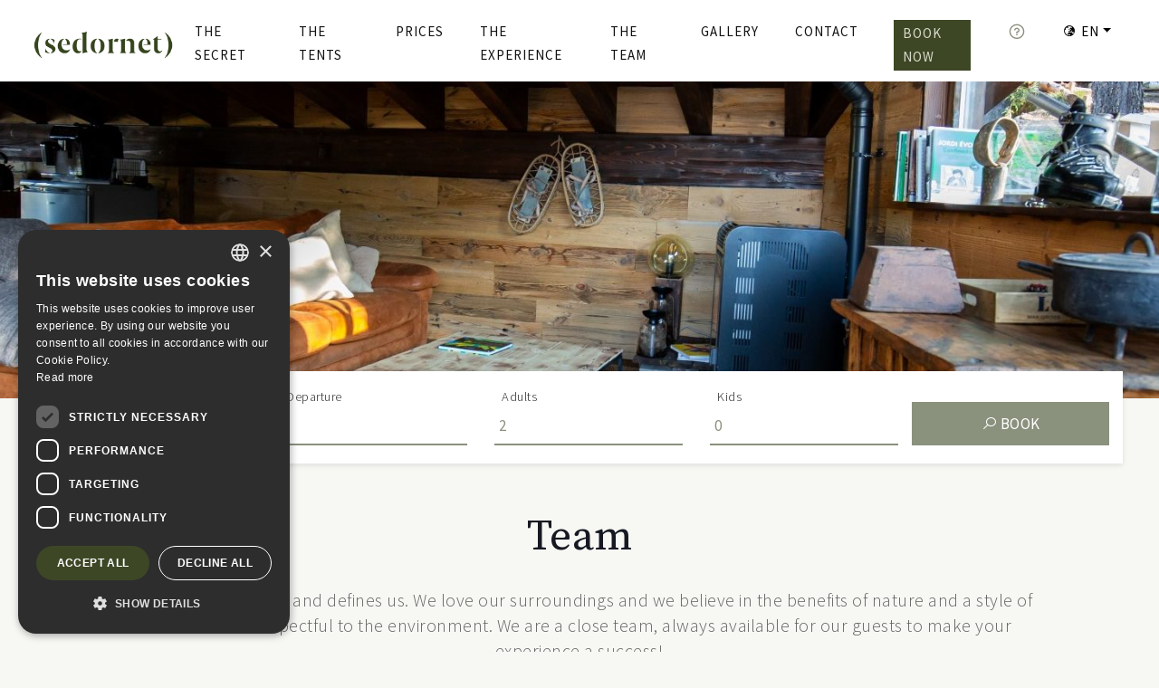

--- FILE ---
content_type: text/html; charset=utf-8
request_url: https://sedornet.com/en/team
body_size: 28412
content:
<!DOCTYPE html><html lang="en"><head><meta http-equiv="Content-Type" content="text/html; charset=UTF-8" /><meta name="viewport" content="width=device-width, initial-scale=1, shrink-to-fit=no"><script type="text/javascript" charset="UTF-8" src="//cdn.cookie-script.com/s/79b02a5425aa44b9bcd4b59c5e971403.js"></script><link rel='dns-prefetch' href='//www.google.com' /><link rel='dns-prefetch' href='//maps.googleapis.com' /><link rel='dns-prefetch' href='//fonts.googleapis.com' /><link rel='dns-prefetch' href='//s.w.org' /><link rel='dns-prefetch' href='//ajax.googleapis.com' /><link rel='dns-prefetch' href='//fonts.gstatic.com' /><link rel='dns-prefetch' href='//connect.facebook.net' /><link rel='dns-prefetch' href='//www.facebook.com' /><link rel='dns-prefetch' href='//staticxx.facebook.com' /><link rel='dns-prefetch' href='//static.xx.fbcdn.net' /><link rel='dns-prefetch' href='//ecx.images-amazon.com' /><link rel='dns-prefetch' href='//www.googletagmanager.com' /><title> | Sedornet</title><meta name="title" content="| Sedornet" /><meta name="keywords" content="sedornet, andorra,"><meta name="twitter:title" content="| Sedornet"><meta name="twitter:card" content="summary_large_image"><meta name="og:title" content="| Sedornet" /><meta name="og:type" content="website" /><meta name="og:url" content="https://sedornet.com/en/team" /><title>Team</title><meta name="title" content="Team" /><meta name="description" content="Team" /><meta name="keywords" content=""><meta name="twitter:card" content="summary_large_image"><meta name="twitter:title" content="Team"><meta name="twitter:description" content="Team" /><meta name="og:image" content="https://sedornet.com/Images/default.jpg" /><meta name="og:title" content="Team" /><meta name="og:description" content="Team" /><meta name="og:url" content="/en/team" /><meta name="og:image" content="https://sedornet.com/Images/default.jpg" /><meta name="og:type" content="website" /><link href="/en/team" rel="canonical"><link href="https://sedornet.com/equip" hreflang="x-default" rel="alternate"><link href="https://sedornet.com/ca/equip" hreflang="ca" rel="alternate"><link href="https://sedornet.com/fr/equipe" hreflang="fr" rel="alternate"><link href="https://sedornet.com/en/team" hreflang="en" rel="alternate"><meta name="revisit-after" content="15 days" /><meta name="distribution" content="global" /><meta name="resource-type" content="document" /><meta name="rating" content="General" /><meta name="author" content="Andornet" /><meta name="owner" content="Andornet" /><meta name="robot" content="all" /><meta content="noarchive" name="googlebot" /><!-- Favicons --><link rel="apple-touch-icon" sizes="57x57" href="/images/favicon/apple-icon-57x57.png"><link rel="apple-touch-icon" sizes="60x60" href="/images/favicon/apple-icon-60x60.png"><link rel="apple-touch-icon" sizes="72x72" href="/images/favicon/apple-icon-72x72.png"><link rel="apple-touch-icon" sizes="76x76" href="/images/favicon/apple-icon-76x76.png"><link rel="apple-touch-icon" sizes="114x114" href="/images/favicon/apple-icon-114x114.png"><link rel="apple-touch-icon" sizes="120x120" href="/images/favicon/apple-icon-120x120.png"><link rel="apple-touch-icon" sizes="144x144" href="/images/favicon/apple-icon-144x144.png"><link rel="apple-touch-icon" sizes="152x152" href="/images/favicon/apple-icon-152x152.png"><link rel="apple-touch-icon" sizes="180x180" href="/images/favicon/apple-icon-180x180.png"><link rel="icon" type="image/png" sizes="192x192" href="/images/favicon/android-icon-192x192.png"><link rel="icon" type="image/png" sizes="32x32" href="/images/favicon/favicon-32x32.png"><link rel="icon" type="image/png" sizes="96x96" href="/images/favicon/favicon-96x96.png"><link rel="icon" type="image/png" sizes="16x16" href="/images/favicon/favicon-16x16.png"><link rel="manifest" href="/images/favicon/manifest.json"><meta name="msapplication-TileColor" content="#ffffff"><meta name="msapplication-TileImage" content="/images/favicon/ms-icon-144x144.png"><meta name="theme-color" content="#ffffff"><link href="https://fonts.googleapis.com/css2?family=Source+Sans+Pro:wght@200;300;400;600&display=swap" rel="stylesheet"><link href="https://fonts.googleapis.com/css2?family=Source+Serif+Pro:wght@300;400;600;700&display=swap" rel="stylesheet"><link href="/css/styles?v=Ob8itgg5fwtfm8Vjj-MDUPmcVhwMiroDtgFlf5oTyTQ1" rel="stylesheet"/><script type='text/javascript'>var appInsights = window.appInsights || function (config) {function r(config) { t[config] = function () { var i = arguments; t.queue.push(function () { t[config].apply(t, i) }) } }var t = { config: config }, u = document, e = window, o = 'script', s = u.createElement(o), i, f; for (s.src = config.url || '//az416426.vo.msecnd.net/scripts/a/ai.0.js', u.getElementsByTagName(o)[0].parentNode.appendChild(s), t.cookie = u.cookie, t.queue = [], i = ['Event', 'Exception', 'Metric', 'PageView', 'Trace', 'Ajax']; i.length;)r('track' + i.pop()); return r('setAuthenticatedUserContext'), r('clearAuthenticatedUserContext'), config.disableExceptionTracking || (i = 'onerror', r('_' + i), f = e[i], e[i] = function (config, r, u, e, o) { var s = f && f(config, r, u, e, o); return s !== !0 && t['_' + i](config, r, u, e, o), s }), t}({instrumentationKey: 'bf53fde2-2f8a-4d2a-9593-b78d4694e46a'});window.appInsights = appInsights;appInsights.trackPageView();</script></head><body class="position-relative"><!-- div class="loader" id="loader-fade"><div class="position-relative"><div class="load"><span></span><span></span></div></div></div --><header class="cursor-light"><!--Navigation--><nav class="navbar navbar-top-default navbar-expand-lg pb-0"><div class="container-fluid maxwidthcontainer"><a href="/en" title="Sedornet" class="logo"><img src="/Images/Sedornet_Logo_Color.png" alt="Sedornet" class="logo-dark logo-default"><img src="/Images/Sedornet_Logo_Color.png" alt="Sedornet" class="logo-light logo-scrolled"></a><!--Nav Links--><div class="collapse navbar-collapse"><ul class="navbar-nav mx-auto"><li class="nav-item"><a class="nav-link" href="/en/the-secret" title="THE SECRET">THE SECRET</a></li><li class="nav-item"><a class="nav-link" href="/en/thetents" title="THE TENTS">THE TENTS</a></li><li class="nav-item"><a class="nav-link" href="/en/prices-tents-accessories" title="Prices">Prices</a></li><li class="nav-item"><a class="nav-link" href="/en/experience" title="THE EXPERIENCE ">THE EXPERIENCE </a></li><li class="nav-item"><a class="nav-link" href="/en/team" title="THE TEAM">THE TEAM</a></li><li class="nav-item"><a class="nav-link" href="/en/photo-gallery" title="Gallery">Gallery</a></li><li class="nav-item"><a class="nav-link" href="/en/contacte" title="Contact">Contact</a></li><li class="nav-item"><a class="nav-link nav-link-reserves" href="/en/booking/dates" title="Book now">Book now</a></li><li class="nav-item"><a class="nav-link nav-link-faqs" href="/en/faqs" title="FAQS"><i class="las la-question-circle"></i></a></li><li class="nav-item dropdown position-relative"><a class="nav-link nav-link-idioma dropdown-toggle" href="javascript:void(0)" data-toggle="dropdown" aria-haspopup="true" aria-expanded="false"><i class="las la-globe-europe"></i> en</a><div class="dropdown-menu fs-14"><a class="dropdown-item py-0" href="/equip" title="Espa&#241;ol" hreflang="es">Espa&#241;ol</a><a class="dropdown-item py-0" href="/ca/equip" title="Catal&#224;" hreflang="ca">Catal&#224;</a><a class="dropdown-item py-0" href="/fr/equipe" title="Fran&#231;ais" hreflang="fr">Fran&#231;ais</a><a class="dropdown-item py-0" href="/en/team" title="English" hreflang="en">English</a></div></li></ul></div><!--Side Menu Button--><a href="javascript:void(0)" class="parallax-btn sidemenu_btn d-block d-lg-none" id="sidemenu_toggle"><div class="animated-wrap sidemenu_btn_inner"><div class="animated-element"><span></span><span></span><span></span></div></div></a></div></nav><!--Side Nav--><div class="side-menu hidden bg-dark"><div class="inner-wrapper"><span class="btn-close link" id="btn_sideNavClose"></span><nav class="side-nav w-100"><ul class="navbar-nav"><li class="nav-item"><a class="nav-link" href="/en/the-secret" title="THE SECRET">THE SECRET</a></li><li class="nav-item"><a class="nav-link" href="/en/thetents" title="THE TENTS">THE TENTS</a></li><li class="nav-item"><a class="nav-link" href="/en/prices-tents-accessories" title="Prices">Prices</a></li><li class="nav-item"><a class="nav-link" href="/en/experience" title="THE EXPERIENCE ">THE EXPERIENCE </a></li><li class="nav-item"><a class="nav-link" href="/en/team" title="THE TEAM">THE TEAM</a></li><li class="nav-item"><a class="nav-link" href="/en/photo-gallery" title="Gallery">Gallery</a></li><li class="nav-item"><a class="nav-link" href="/en/contacte" title="Contact">Contact</a></li><li class="nav-item"><a class="nav-link nav-link-reserves" href="/en/booking/dates" title="Book now">Book now</a></li><li class="nav-item"><a class="nav-link nav-link-faqs" href="/en/faqs" title="FAQS"><i class="las la-question-circle"></i></a></li><li class="nav-item mt-4"><a class="nav-link" href="/equip" title="Espa&#241;ol" hreflang="es">es</a><span>|</span> <a class="nav-link" href="/ca/equip" title="Catal&#224;" hreflang="ca">ca</a><span>|</span> <a class="nav-link" href="/fr/equipe" title="Fran&#231;ais" hreflang="fr">fr</a><span>|</span> <a class="nav-link" href="/en/team" title="English" hreflang="en">en</a></li></ul></nav><div class="side-footer text-white w-100"><ul class="social-icons-simple"><li><a class="wow fadeInUp instagram-bg-hvr" href="https://www.instagram.com/sedornet_/" title="Instagram Sedornet" target="_blank" rel="noopener nofollow"><i class="lab la-instagram" aria-hidden="true"></i></a></li></ul><ul class="text-white list-unstyled tel-contact"><li><a href="tel:00376328621" title="tel:00376328621" class="link-white"><i class="las la-phone"></i> Tel. + 376 328 621</a></li><li><a href="https://wa.me/376328621" title="tel:00376328621" class="link-white"><i class="lab la-whatsapp"></i> WhatsApp: + 376 328 621</a></li><li><a href="/en/contacte" title="Contact" class="link-white"><i class="las la-envelope"></i> Contact</a></li></ul></div></div></div><a id="close_side_menu" href="javascript:void(0);"></a><!-- End side menu --></header><div class="bg-top" style="background-image:url(/images/bg_equip.jpg);"></div><div class="home-cercador"><div class="container home-cercador__container maxwidthcontainer-2"><form action="/en/booking" method="get"><div class="row no-gutters"><div class="col-6 col-lg home-cercador__col"><div class="form-group"><label for="startDate" class="home-cercador__label">Arrival</label><input class="custom-select home-cercador__input" id="startDate" name="startDate" required></div></div><div class="col-6 col-lg home-cercador__col"><div class="form-group"><label for="endDate" class="home-cercador__label">Departure</label><input class="custom-select home-cercador__input" id="endDate" name="endDate" required></div></div><div class="col-6 col-lg home-cercador__col"><div class="form-group"><label for="adults" class="home-cercador__label">adults</label><select class="custom-select home-cercador__input" id="adults" name="adults"><option value="1">1</option><option value="2" selected>2</option><option value="3">3</option><option value="4">4</option><option value="5">5</option><option value="6">6</option><option value="7">7</option><option value="8">8</option><option value="9">9</option></select></div></div><div class="col-6 col-lg home-cercador__col"><div class="form-group"><label for="nens" class="home-cercador__label">kids</label><select class="custom-select home-cercador__input" id="nens" name="nens"><option value="0" selected>0</option><option value="1">1</option><option value="2">2</option><option value="3">3</option><option value="4">4</option><option value="5">5</option><option value="6">6</option><option value="7">7</option><option value="8">8</option></select></div></div><div class="col-12 col-lg home-cercador__col2"><button type="submit" class="btn btn-block home-cercador__btn mb-3"><i class="las la-search"></i> BOOK</button></div></div></form></div></div><div class="container my-5"><div class="row"><div class="col-lg-12 text-center mb-5"><h1>Team</h1><div class="pl-md-5 pr-md-5 pt-3 text-gran"><p>Nature surrounds us and defines us. We love our surroundings and we believe in the benefits of nature and a style of leisure that is respectful to the environment. We are a close team, always available for our guests to make your experience a success!</p></div></div></div><div class="row"><div class="col-lg-12 text-center mt-5 mb-4"><h2 class="subtitol">The guardians of the secret</h2></div><div class="col-sm-6 col-md-3 mx-auto equip-item text-center mb-4"><div class="foto"><img src="https://sedornet.com/Images/david.jpeg" title="David" alt="David" /><div class="overlay"><div class="text"><ul class="list-unstyled"><li class="mb-5"><button type="button" data-toggle="modal" data-target="#equip-188"><i class="fas fa-info"></i> </button></li></ul></div></div></div><h3>David</h3><p></p></div><div class="modal fade" id="equip-188" tabindex="-1" role="dialog" aria-labelledby="equip-188" aria-hidden="true"><div class="modal-dialog modal-dialog-centered" role="document"><div class="modal-content"><div class="modal-header pt-2 pb-0"><h3 class="modal-title c-verd" id="exampleModalLabel">David</h3><button type="button" class="close" data-dismiss="modal" aria-label="Close"><span aria-hidden="true">&times;</span></button></div><div class="modal-body"></div></div></div></div></div></div><div class="bg-white"><div class="container py-5"><div class="row pb-5"><div class="col-lg-12 text-center mt-5 mb-4"><h2 class="subtitol">Collaborators and accomplices</h2></div><div class="col-sm-6 col-md-3 mx-auto text-center mb-4"><p class="colaborador m-0"><i class="fas fa-asterisk"></i> Heliand <span> </span></p></div><div class="col-sm-6 col-md-3 mx-auto text-center mb-4"><p class="colaborador m-0"><i class="fas fa-asterisk"></i> M&#242;nica Vega <span>yoga </span></p></div><div class="col-sm-6 col-md-3 mx-auto text-center mb-4"><p class="colaborador m-0"><i class="fas fa-asterisk"></i> Oriol Sanchez <span>masseuse </span></p></div><div class="col-sm-6 col-md-3 mx-auto text-center mb-4"><p class="colaborador m-0"><i class="fas fa-asterisk"></i> Mountain Guide <span> </span></p></div></div></div></div><div class="container my-5"><div class="row"><div class="col-lg-12"><h2 class="subttiol c-verd w-100 text-center">FAQS</h2><div id="accordion"><div class="card"><div class="card-header" id="heading-180"><h5 class="mb-0"><button class="btn btn-link" data-toggle="collapse" data-target="#collapse-180" aria-expanded="true" aria-controls="collapse-180">Can we venture along the roads or need a guide?</button></h5></div><div id="collapse-180" class="collapse show" aria-labelledby="heading-180" data-parent="#accordion"><div class="card-body"><p>Yes, the paths around the campside are well signposted.</p></div></div></div><div class="card"><div class="card-header" id="heading-136"><h5 class="mb-0"><button class="btn btn-link collapsed" data-toggle="collapse" data-target="#collapse-136" aria-expanded="false" aria-controls="collapse-136">How do you get to Sedornet?</button></h5></div><div id="collapse-136" class="collapse" aria-labelledby="heading-136" data-parent="#accordion"><div class="card-body"><p>Once the reservation is made, we will send you a map with the location of the tents. It is accessed by foot following an easy signposted mountain path. It is a 30/40 minute walk with a +240m slope.&nbsp;</p><p>The mountain path is not accessible by car.</p></div></div></div><div class="card"><div class="card-header" id="heading-140"><h5 class="mb-0"><button class="btn btn-link collapsed" data-toggle="collapse" data-target="#collapse-140" aria-expanded="false" aria-controls="collapse-140">Where can we park? </button></h5></div><div id="collapse-140" class="collapse" aria-labelledby="heading-140" data-parent="#accordion"><div class="card-body">In the village of Llorts you will find an outdoor free parking lot.</div></div></div><div class="card"><div class="card-header" id="heading-144"><h5 class="mb-0"><button class="btn btn-link collapsed" data-toggle="collapse" data-target="#collapse-144" aria-expanded="false" aria-controls="collapse-144">What distance is there from the car to the campsite?</button></h5></div><div id="collapse-144" class="collapse" aria-labelledby="heading-144" data-parent="#accordion"><div class="card-body">The campsite is approximately 30 minutes from the village of Llorts. The path is very accessible and its level is easy.</div></div></div><div class="card"><div class="card-header" id="heading-148"><h5 class="mb-0"><button class="btn btn-link collapsed" data-toggle="collapse" data-target="#collapse-148" aria-expanded="false" aria-controls="collapse-148">What if we get lost?</button></h5></div><div id="collapse-148" class="collapse" aria-labelledby="heading-148" data-parent="#accordion"><div class="card-body"><p>The distances are not far and you will always be able to contact our team. If you need us, we will come to get you!</p></div></div></div><div class="card"><div class="card-header" id="heading-152"><h5 class="mb-0"><button class="btn btn-link collapsed" data-toggle="collapse" data-target="#collapse-152" aria-expanded="false" aria-controls="collapse-152">What happens if it rains?</button></h5></div><div id="collapse-152" class="collapse" aria-labelledby="heading-152" data-parent="#accordion"><div class="card-body">The tents are waterproof, despite the rain you will spend a good night. During the day, the Borda Jaume lodge will be a shelter in the case of bad weather.</div></div></div><div class="card"><div class="card-header" id="heading-156"><h5 class="mb-0"><button class="btn btn-link collapsed" data-toggle="collapse" data-target="#collapse-156" aria-expanded="false" aria-controls="collapse-156">Is it suitable for children?</button></h5></div><div id="collapse-156" class="collapse" aria-labelledby="heading-156" data-parent="#accordion"><div class="card-body"><p>Yes! The Sedornet experience is suitable for all ages.</p></div></div></div><div class="card"><div class="card-header" id="heading-160"><h5 class="mb-0"><button class="btn btn-link collapsed" data-toggle="collapse" data-target="#collapse-160" aria-expanded="false" aria-controls="collapse-160">Are pets allowed?</button></h5></div><div id="collapse-160" class="collapse" aria-labelledby="heading-160" data-parent="#accordion"><div class="card-body">Yes! They are welcome!</div></div></div><div class="card"><div class="card-header" id="heading-164"><h5 class="mb-0"><button class="btn btn-link collapsed" data-toggle="collapse" data-target="#collapse-164" aria-expanded="false" aria-controls="collapse-164">Can I invite friends to spend the day?</button></h5></div><div id="collapse-164" class="collapse" aria-labelledby="heading-164" data-parent="#accordion"><div class="card-body"><p>Yes! You can even reserve extra meals for lunch or dinner to eat together.</p></div></div></div><div class="card"><div class="card-header" id="heading-168"><h5 class="mb-0"><button class="btn btn-link collapsed" data-toggle="collapse" data-target="#collapse-168" aria-expanded="false" aria-controls="collapse-168">Are our belongings safe in a tent?</button></h5></div><div id="collapse-168" class="collapse" aria-labelledby="heading-168" data-parent="#accordion"><div class="card-body"><p>Of course. There is always someone from the team on the campsite.</p></div></div></div><div class="card"><div class="card-header" id="heading-172"><h5 class="mb-0"><button class="btn btn-link collapsed" data-toggle="collapse" data-target="#collapse-172" aria-expanded="false" aria-controls="collapse-172">What if we are hungry in the afternoon?</button></h5></div><div id="collapse-172" class="collapse" aria-labelledby="heading-172" data-parent="#accordion"><div class="card-body">In the Borda there is a menu with suggestions to have a snack between meals</div></div></div><div class="card"><div class="card-header" id="heading-196"><h5 class="mb-0"><button class="btn btn-link collapsed" data-toggle="collapse" data-target="#collapse-196" aria-expanded="false" aria-controls="collapse-196">Are breakfast and dinner included?</button></h5></div><div id="collapse-196" class="collapse" aria-labelledby="heading-196" data-parent="#accordion"><div class="card-body">Yes, Bboth are included in the experience.</div></div></div></div></div></div></div><section class="footer"><div class="container"><div class="row align-items-center footer__info"><div class="col-md-3 b-r-1 py-2"><img class="img-fluid logo-footer" src="/Images/Sedornet_Logo_Blanc.png" alt="Sedornet"></div><div class="col-md-3 b-r-1 py-2"><ul class="list-unstyled"><li><i class="las la-envelope"></i> E-mail</li><li class="pl-3">info@sedornet.com</li><!--li class="pl-3"><a href="#" title="Com arribar">Com arribar</a></li--></ul></div><div class="col-md-3 b-r-1 py-2"><ul class="list-unstyled"><li class="pb-2"><a href="tel:00376328621" title="tel:00376328621" class="px-2">Tel. + 376 328 621</a></li><li><a href="https://wa.me/376328621" title="https://wa.me/376328621" class="px-2"><i class="lab la-whatsapp"></i> WhatsApp: + 376 328 621</a></li></ul></div><div class="col-md-3 py-2"><ul class="list-unstyled"><li class="pb-2"><a href="/en/contacte" title="Contact" class="px-2"><i class="las la-envelope"></i> Contact</a></li><li class="pl-2"><a href="https://www.instagram.com/sedornet_/" title="Instagram Sedornet" target="_blank" rel="noopener"><i class="lab la-instagram" aria-hidden="true"></i> sedornet_</a><br /></li></ul></div></div></div><div class="footer__mapa"><a href="#" title="Mapa"><img src="/Images/mapa.jpg" alt="Mapa"></a></div><div class="footer-legal"><a href="" title="Legal warning" rel="noopener">Legal warning</a> ·<a href="/en/privacy-policy" title="Privacy Policy" rel="noopener">Privacy Policy</a> ·<a href="/en/cookies-policy" title="Cookies policy" rel="noopener">Cookies policy</a> ·<a href="/en/general-conditions" title="General conditions" rel="noopener">General conditions</a></div></section><div class="modal fade" id="modalCondicions" tabindex="-1" role="dialog" aria-labelledby="modalCondicionsLabel" aria-hidden="true"><div class="modal-dialog modal-lg" role="document"><div class="modal-content"><div class="modal-header"><h5 class="modal-title" id="modalCondicionsLabel"> General conditions</h5><button type="button" class="close" data-dismiss="modal" aria-label="Close"><span aria-hidden="true">&times;</span></button></div><div class="modal-body"><ul><li><i class="fas fa-caret-right c-verd">&nbsp;</i> You must submit an identity document upon arrival.</li><li><i class="fas fa-caret-right c-verd">&nbsp;</i> The check-in to the tents will take place after 4 p.m. and the exit before 12 noon. However, you may arrive and depart from Sedornet freely within those time frames.</li><li><i class="fas fa-caret-right c-verd">&nbsp;</i> The tents and common spaces such as bathrooms, showers and relaxation areas must be used correctly. Please follow the instructions for their correct use and respect the peace and privacy of others.</li><li><i class="fas fa-caret-right c-verd">&nbsp;</i> The tents do not have electricity, running water or telephones.</li><li><i class="fas fa-caret-right c-verd">&nbsp;</i> To use the dry toilets inside the tents, the instructions must be followed correctly.</li><li><i class="fas fa-caret-right c-verd">&nbsp;</i> It is strictly forbidden to smoke in the tents and surrounding area, as well as using candles, incense, or making a fire. There is a designated smoking area in front of the Borda.</li><li><i class="fas fa-caret-right c-verd">&nbsp;</i> It is also forbidden to cook or do barbecues.</li><li><i class="fas fa-caret-right c-verd">&nbsp;</i> Peace and quiet must be respected throughout the campsite: it is forbidden to make noise and play loud music.</li><li><i class="fas fa-caret-right c-verd">&nbsp;</i> Parents are responsible for their children and their safety.</li><li><i class="fas fa-caret-right c-verd">&nbsp;</i> Pets are allowed provided that the owners care for their hygiene and ensure a suitable behaviour in the campsite.</li><li><i class="fas fa-caret-right c-verd">&nbsp;</i> In the event of any contingency, guests will be transferred to the Borda Jaume and/or the annex.</li></ul><p>The management reserves the right to take the necessary and appropriate measures in the event of failure to comply with these provisions.</p><p>&nbsp;</p><h2>Cancellation policy</h2><ul><li><i class="fas fa-caret-right c-verd">&nbsp;</i> Up to 30 days before the date of the reservation, 75% refund.</li><li><i class="fas fa-caret-right c-verd">&nbsp;</i> Up to 15 days before the date of the reservation, 50% refund.</li><li><i class="fas fa-caret-right c-verd">&nbsp;</i> Under 15 days before the date of the reservation, there is no refund.</li><li><i class="fas fa-caret-right c-verd">&nbsp;</i> Gifts are not refundable.</li></ul><p>A single change of date can be made three weeks (21 days) before the reserved date.</p></div></div></div></div><div class="go-top"><i class="fas fa-chevron-up"></i><i class="fas fa-chevron-up"></i></div><script src="/scripts/bundle.min.js"></script><!-- Plugin Js --><script src="/scripts/jquery.fancybox.min.js"></script><script src="/scripts/owl.carousel.min.js"></script><script src="/scripts/jquery.cubeportfolio.min.js"></script><script src="/scripts/jquery.appear.js"></script><script src="/scripts/wow.min.js"></script><script src="/scripts/flip.js"></script><script src="/scripts/jquery-ui.bundle.js"></script><script src="/scripts/select2.min.js"></script><script src="/scripts/jquery.hoverdir.js"></script><script src="/scripts/hover-item.js"></script><script src="/scripts/slick.min.js"></script><script src="/scripts/parallaxie.min.js"></script><script src="/scripts/isotope.pkgd.min.js"></script><script src="/scripts/particles.min.js"></script><script src="/scripts/jquery.themepunch.tools.min.js"></script><script src="/scripts/jquery.themepunch.revolution.min.js"></script><script src="/scripts/extensions/revolution.extension.actions.min.js"></script><script src="/scripts/extensions/revolution.extension.carousel.min.js"></script><script src="/scripts/extensions/revolution.extension.kenburn.min.js"></script><script src="/scripts/extensions/revolution.extension.layeranimation.min.js"></script><script src="/scripts/extensions/revolution.extension.migration.min.js"></script><script src="/scripts/extensions/revolution.extension.navigation.min.js"></script><script src="/scripts/extensions/revolution.extension.parallax.min.js"></script><script src="/scripts/extensions/revolution.extension.slideanims.min.js"></script><script src="/scripts/extensions/revolution.extension.video.min.js"></script><script src="/scripts/owl.carousel.min.js"></script><script src="/scripts/contact_us.js"></script><script src="/scripts/script.js"></script><script src="/scripts/datepicker/js/bootstrap-datepicker.js"></script><script src="/scripts/datepicker/locales/bootstrap-datepicker.es.js"></script><link rel="stylesheet" href="/scripts/datepicker/css/bootstrap-datepicker.css" type="text/css" /><script>var today = new Date(new Date().getFullYear(), new Date().getMonth(), new Date().getDate());$('#startDate').datepicker({language: 'es',weekStart: 1,iconsLibrary: 'fontawesome',autoclose: true,minDate: today,maxDate: function () {return $('#endDate').val();}});$('#endDate').datepicker({language: 'es',uiLibrary: 'bootstrap4', weekStart: 1,iconsLibrary: 'fontawesome',autoclose: true,minDate: function () {return $('#startDate').val();}});</script><script src="/js/scripts?v=lWcBJE1EjC2gXJgtQT3YTgycZfL_Xaq66z3a9-DA4PU1"></script><script>$(function () {$(".pagination").pagination({items: "5",itemsOnPage: 10,currentPage: 1,cssStyle: 'light-theme',onPageClick: function (pageNumber) {window.location = "/en/team?page=" + pageNumber;}});});</script></body></html>

--- FILE ---
content_type: application/javascript
request_url: https://sedornet.com/scripts/contact_us.js
body_size: 7407
content:
//contact us form
$(".contact_btn").on('click', function () {
    //disable submit button on click
    // $(".contact_btn").attr("disabled", "disabled");
    // $(".contact_btn b").text('Sending');
    $(".contact_btn i").removeClass('d-none');

    //simple validation at client's end
    var post_data, output;
    var proceed = "true";
    // var allBlank;

    var str = $('#contact-form-data').serializeArray();

    $('#contact-form-data input').each(function() {
        if(!$(this).val()){
            // alert('Some fields are empty');
            proceed = "false";
        }
    });

    //everything looks good! proceed...
    if (proceed === "true") {

        var pathArray = window.location.pathname.split('/');
        var secondLevelLocation = pathArray[3];

        var accessURL;
        if(secondLevelLocation){
            accessURL="../vendor/contact-mailer.php";
        }else{
            accessURL="vendor/contact-mailer.php";
        }
        //data to be sent to server
        $.ajax({
            type: 'POST',
            // url: 'vendor/contact-mailer.php',
            url: accessURL,
            data: str,
            dataType: 'json',
            success: function (response) {
                if (response.type == 'error') {
                    output = '<div class="alert-danger" style="padding:10px 15px; margin-bottom:30px;">' + response.text + '</div>';
                } else {
                    output = '<div class="alert-success" style="padding:10px 15px; margin-bottom:30px;">' + response.text + '</div>';
                    //reset values in all input fields
                    $('.contact-form input').val('');
                    $('.contact-form textarea').val('');
                }

                if ($("#result").length) {
                    // alert("yes");
                    $("#result").hide().html(output).slideDown();
                    $(".contact_btn i").addClass('d-none');
                }else{
                    if (response.type == 'error') {
                        Swal.fire({
                            type: 'error',
                            icon: 'error',
                            title: 'Oops...',
                            html: '<div class="text-danger">'+ response.text +'</div>',
                        })
                        $(".contact_btn i").addClass('d-none');
                    }else{
                        Swal.fire({
                            type: 'success',
                            icon: 'success',
                            title: 'Success!',
                            html: '<div class="text-success">'+ response.text +'</div>',
                        })
                        $(".contact_btn i").addClass('d-none');
                    }
                }
            },
            error: function () {
                alert("Failer");
            }
        });

    }
    else
    {
        if ($("#result").length) {
            // alert("yes");
            output = '<div class="alert-danger" style="padding:10px 15px; margin-bottom:30px;">Please provide the missing fields.</div>';
            $("#result").hide().html(output).slideDown();
            $(".contact_btn i").addClass('d-none');
        }else{
            Swal.fire({
                icon: 'error',
                type: 'error',
                title: 'Oops...',
                html: '<div class="text-danger">Please provide the missing fields.</div>'
            })
            $(".contact_btn i").addClass('d-none');
        }

    }


});



//modal window form

$(".modal_contact_btn").on('click', function () {
    //disable submit button on click
    // $(".modal_contact_btn").attr("disabled", "disabled");
    // $(".modal_contact_btn b").text('Sending');
    $(".modal_contact_btn i").removeClass('d-none');

    //simple validation at client's end
    var post_data, output;
    var proceed = "true";

    var str=$('#modal-contact-form-data').serializeArray();

    $('#modal-contact-form-data input').each(function() {
        if(!$(this).val()){
            proceed = "false";
        }
    });

    //everything looks good! proceed...
    if (proceed === "true") {
        var pathArray = window.location.pathname.split('/');
        var secondLevelLocation = pathArray[3];

        var accessURL;
        if(secondLevelLocation){
            accessURL="../vendor/contact-mailer.php";
        }else{
            accessURL="vendor/contact-mailer.php";
        }
        //data to be sent to server
        $.ajax({
            type : 'POST',
            // url : 'vendor/contact-mailer.php',
            url : accessURL,
            data : str,
            dataType: 'json',
            success: function(response) {
                if (response.type == 'error') {
                    output = '<div class="alert-danger" style="padding:10px 15px; margin-bottom:30px;">' + response.text + '</div>';
                } else {
                    output = '<div class="alert-success" style="padding:10px 15px; margin-bottom:30px;">' + response.text + '</div>';
                    //reset values in all input fields
                    $('.contact-form input').val('');
                    $('.contact-form textarea').val('');
                }


                if ($("#quote_result").length) {
                    $("#quote_result").hide().html(output).slideDown();
                    $(".modal_contact_btn i").addClass('d-none');
                }else{
                    if (response.type == 'error') {
                        Swal.fire({
                            type: 'error',
                            icon: 'error',
                            title: 'Oops...',
                            html: '<div class="text-danger">'+ response.text +'</div>',
                        })
                        $(".modal_contact_btn i").addClass('d-none');
                    }else{
                        Swal.fire({
                            type: 'success',
                            icon: 'success',
                            title: 'Success!',
                            html: '<div class="text-success">'+ response.text +'</div>',
                        })
                        $(".modal_contact_btn i").addClass('d-none');
                    }
                }
                // $("#quote_result").hide().html(output).slideDown();
                // $(".modal_contact_btn i").addClass('d-none');
            },
            error: function () {
                alert("Failer");
            }
        });

    }
    else {
        // output = '<div class="alert-danger" style="padding:10px 15px; margin-bottom:30px;">Please provide the missing fields.</div>';
        // $("#quote_result").hide().html(output).slideDown();
        // $(".modal_contact_btn i").addClass('d-none');
        if ($("#quote_result").length) {
            // alert("yes");
            output = '<div class="alert-danger" style="padding:10px 15px; margin-bottom:30px;">Please provide the missing fields.</div>';
            $("#quote_result").hide().html(output).slideDown();
            $(".modal_contact_btn i").addClass('d-none');
        }else{
            Swal.fire({
                icon: 'error',
                type: 'error',
                title: 'Oops...',
                html: '<div class="text-danger">Please provide the missing fields.</div>'
            })
            $(".modal_contact_btn i").addClass('d-none');
        }
    }

});

--- FILE ---
content_type: application/javascript
request_url: https://sedornet.com/scripts/script.js
body_size: 27794
content:


jQuery(function ($) {


    "use strict";

    var $window = $(window);
    var windowsize = $(window).width();

    $(function () {

        /*===================================
               Loading Timeout
             ====================================== */
        $('.side-menu.hidden').removeClass('hidden');


        setTimeout(function () {
            $("#loader-fade").fadeOut("slow");
            $('.side-menu').removeClass('dnone');
        }, 500);

    });


    /*=============================
         Header appear
     ==============================*/
    $(window).on('scroll', function () {
        if ($(this).scrollTop() >= 250) { // Set position from top to add class
            $('header').addClass('header-appear');
            $('body').addClass('bodyscrolled');
        }
        else {
            $('header').removeClass('header-appear');
            $('body').removeClass('bodyscrolled');
        }
    });

    /* ===================================
       Side Menu
    ====================================== */
    if ($("#sidemenu_toggle").length) {
        $("#sidemenu_toggle").on("click", function () {
            $(".pushwrap").toggleClass("active");
            $(".side-menu").addClass("side-menu-active"), $("#close_side_menu").fadeIn(700);
            $("body").addClass("pushmenu-push-toLeft");
        }), $("#close_side_menu , #btn_sideNavClose , .side-nav .navbar-nav .nav-link").on("click", function () {
            $(".side-menu").removeClass("side-menu-active"), $(".pushwrap").removeClass("active"),
                $("body").removeClass("pushmenu-push-toLeft"),
                $("#close_side_menu").fadeOut(200);
        });
    }

    if ($(".side-right-btn").length) {

        $(".side-right-btn").click(function () {
            $(".navbar.navbar-right").toggleClass('show');
        }),
            $(".navbar.navbar-right .navbar-nav .nav-link").click(function () {
                $(".navbar.navbar-right").toggleClass('show');
            });

    }


    /* =====================================
              Wow
         ======================================== */

    if ($(window).width() > 767) {
        var wow = new WOW({
            boxClass: 'wow',
            animateClass: 'animated',
            offset: 0,
            mobile: false,
            live: true
        });
        new WOW().init();
    }


    /* ===================================
                    Flip
      =================================== */

    $(function () {
        $(".flip").flip({
            trigger: 'hover',
            axis: 'y'
        });
    });


    /* ===================================
                 Parallax
              ====================================== */
    if (windowsize > 992) {
        $(".parallaxie").parallaxie({
            speed: 0.4,
            offset: 0,
        });
    }

    /* ===================================
           Nav Scroll
           ====================================== */

    $(".scroll").on("click", function (event) {
        event.preventDefault();
        $('html,body').animate({scrollTop: $(this.hash).offset().top - 55}, 700);
    });


    /* ===================================
         Accordion + Tabs
     ====================================== */
    $(".faq-items > li:first-child .sub-items").fadeIn();
    $(".faq-items > li:first-child >").addClass("expanded");
    $(".faq-items > li > a").on('click', function (e) {
        e.preventDefault();
        var $this = $(this);
        if ($this.hasClass("expanded")) {
            $this.removeClass("expanded");
        } else {
            $(".faq-items a.expanded").removeClass("expanded");
            $this.addClass("expanded");
            $(".sub-items").filter(":visible").slideUp("normal");
        }
        $this.parent().children("ul").stop(true, true).slideToggle("normal");
    });

    /*----- Tabs init -----*/
    if ($(".tab-to-accordion").length){
        initTabsToAccordion();
    }

    function initTabsToAccordion() {
        var animSpeed = 500;
        var win = $(window);
        var isAccordionMode = true;
        var tabWrap = $(".tab-to-accordion");
        var tabContainer = tabWrap.find(".tab-container");
        var tabItem = tabContainer.children("div[id]");
        var tabsetList = tabWrap.find(".tabset-list");
        var tabsetLi = tabsetList.find("li");
        var tabsetItem = tabsetList.find("a");
        var activeId = tabsetList
            .find(".active")
            .children()
            .attr("href");
        cloneTabsToAccordion();
        accordionMode();
        tabsToggle();
        hashToggle();
        win.on("resize orientationchange", accordionMode);

        function cloneTabsToAccordion() {
            $(tabsetItem).each(function () {
                var $this = $(this);
                var activeClass = $this.parent().hasClass("active");
                var listItem = $this.attr("href");
                var listTab = $(listItem);
                if (activeClass) {
                    var activeClassId = listItem;
                    listTab.show();
                }
                var itemContent = $this.clone();
                var itemTab = $this.attr("href");
                if (activeClassId) {
                    itemContent
                        .insertBefore(itemTab)
                        .wrap('<div class="accordion-item active"></div>');
                } else {
                    itemContent
                        .insertBefore(itemTab)
                        .wrap('<div class="accordion-item"></div>');
                }
            });
        }
        function accordionMode() {
            var liWidth = Math.round(tabsetLi.outerWidth());
            var liCount = tabsetLi.length;
            var allLiWidth = liWidth * liCount;
            var tabsetListWidth = tabsetList.outerWidth();
            if (tabsetListWidth <= allLiWidth) {
                isAccordionMode = true;
                tabWrap.addClass("accordion-mod");
            } else {
                isAccordionMode = false;
                tabWrap.removeClass("accordion-mod");
            }
        }
        function tabsToggle() {
            tabItem.hide();
            $(activeId).show();
            $(tabWrap).on("click", 'a[href^="#tab"]', function (e) {
                e.preventDefault();
                var $this = $(this);
                var activeId = $this.attr("href");
                var activeTabSlide = $(activeId);
                var activeOpener = tabWrap.find('a[href="' + activeId + '"]');
                $('a[href^="#tab"]')
                    .parent()
                    .removeClass("active");
                activeOpener.parent().addClass("active");
                if (isAccordionMode) {
                    tabItem.stop().slideUp(animSpeed);
                    activeTabSlide.stop().slideDown(animSpeed);
                } else {
                    tabItem.fadeOut(300);
                    activeTabSlide.fadeIn(800);
                }
            });
        }
        function hashToggle() {
            var hash = location.hash;
            var activeId = hash;
            var activeTabSlide = $(activeId);
            var activeOpener = tabWrap.find('a[href="' + activeId + '"]');
            if ($(hash).length > 0) {
                $('a[href^="#tab"]')
                    .parent()
                    .removeClass("active");
                activeOpener.parent().addClass("active");
                tabItem.hide();
                activeTabSlide.show();
                win
                    .scrollTop(activeTabSlide.offset().top)
                    .scrollLeft(activeTabSlide.offset().left);
            }
        }
    }


    /* ===================================
                blog slider
       =================================== */
    $("#blog-slider").owlCarousel({
        items: 1,
        dots: false,
        autoplay:true,
        autoplayTimeout:5000,
        smartSpeed:500,
        nav: false,
        loop: true,
    });
    $("#blog-slider-1").owlCarousel({
        items: 1,
        dots: false,
        autoplay:true,
        autoplayTimeout:6000,
        smartSpeed:600,
        nav: false,
        loop: true,
    });
    /* ===================================
             ends blog slider
       =================================== */




    /* ===================================
           About Box Hover Setting
           ====================================== */
    $(".blog-image").on("mouseenter", function () {
        $(".date").addClass("date-hvr");
    })

    $(".blog-image").on("mouseleave", function () {
        $(".date").removeClass("date-hvr");
    })

    /*======================
            date-2
     =====================*/
    $(".blog-image2").on("mouseenter", function () {
        $(".date-2").addClass("date-2-hvr");
    })

    $(".blog-image2").on("mouseleave", function () {
        $(".date-2").removeClass("date-2-hvr");
    })



    /*=========================
        price slider
    =========================*/

    $("#price-slider").owlCarousel({
        items: 3,
        dots: false,
        nav: false,
        responsive: {
            991: {
                items: 3,
            },
            767: {
                items: 1,
            },
            320: {
                items: 1,
            },
        }
    });




    // Feedback Carousel
    var $imagesSlider = $(".feedback-slides .client-feedback>div"),
        $thumbnailsSlider = $(".client-thumbnails>div");
    // Images Options
    $imagesSlider.slick({
        speed: 300,
        slidesToShow: 1,
        slidesToScroll: 1,
        cssEase: 'linear',
        fade: true,
        dots: true,
        arrows:false,
        autoplay: false,
        draggable: false,
        asNavFor: ".client-thumbnails>div",
    });
    // Thumbnails Options
    $thumbnailsSlider.slick({
        speed: 300,
        slidesToShow: 3,
        slidesToScroll: 1,
        cssEase: 'linear',
        autoplay: true,
        arrows:false,
        centerMode: true,
        draggable: false,
        focusOnSelect: true,
        asNavFor: ".feedback-slides .client-feedback>div",
    });
    // Feedback Item Slides
    $('.feedback-item-slides').owlCarousel({
        loop: true,
        nav: false,
        dots: true,
        autoplayHoverPause: true,
        autoplay: true,
        arrows:false,
        mouseDrag: true,
        margin: 30,
        navText: [
            "<i class='flaticon-left-chevron'></i>",
            "<i class='flaticon-right-chevron'></i>"
        ],
        responsive: {
            0: {
                items: 1,
            },
            576: {
                items: 2,
            },
            768: {
                items: 2,
            },
            1200: {
                items: 3,
            },
        }
    });


// Go to Top
    $(function(){
        // Scroll Event
        $(window).on('scroll', function(){
            var scrolled = $(window).scrollTop();
            if (scrolled > 600) $('.go-top').addClass('active');
            if (scrolled < 600) $('.go-top').removeClass('active');
        });
        // Click Event
        $('.go-top').on('click', function() {
            $("html, body").animate({ scrollTop: "0" },  500);
        });
    });



    /*====================================
                da-thumb
    *====================================*/
    $(function() {

        $('.da-thumbs > .menu-price ').each( function() { $(this).hoverdir(); } );

    });

        // Portfolio three column
        $('#js-grid-mosaic-flat').cubeportfolio({
            filters: '#js-filters-mosaic-flat',
            layoutMode: 'mosaic',
            defaultFilter: '*',
            animationType: "scaleSides",
            gapHorizontal: 0,
            gapVertical: 0,
            gridAdjustment: 'responsive',
            caption: 'zoom',
            displayType: 'fadeIn',
            displayTypeSpeed: 100,
            sortByDimension: true,
            mediaQueries: [{
                width: 1500,
                cols: 3
            }, {
                width: 1100,
                cols: 4
            }, {
                width: 768,
                cols: 2
            }, {
                width: 480,
                cols: 1
            }, {
                width: 320,
                cols: 1
            }],

            // lightbox
            lightboxDelegate: '.cbp-lightbox',
            lightboxGallery: true,
            lightboxTitleSrc: 'data-title',
            lightboxCounter: '<div class="cbp-popup-lightbox-counter">{{current}} of {{total}}</div>',

            plugins: {
                loadMore: {
                    element: '#js-loadMore-mosaic-flat',
                    action: 'click',
                    loadItems: 3
                }
            }
        })


    /* =====================================
          Portfolio Filter
      ====================================== */

    // isotope
    $('.gallery').isotope({
        // options
        itemSelector: '.items'
    });

    var $gallery = $('.gallery').isotope({
        // options
    });

    // filter items on button click
    $('.filtering').on('click', 'span', function () {

        var filterValue = $(this).attr('data-filter');

        $gallery.isotope({filter: filterValue});

    });

    $('.filtering').on('click', 'span', function () {

        $(this).addClass('active').siblings().removeClass('active');

    });

    setTimeout(function (){
        $('.filtering .active').click();
    }, 1500)




    /* ===================================
    Fancy Box
    ====================================== */
    $('[data-fancybox]').fancybox({
        protect: true,
        animationEffect: "fade",
        hash: null,
    });


    /*=======================================
            Number Scrolling
    * ======================================*/

    $(".counter").appear(function () {
        $('.num-scrolling').each(function () {
            $(this).prop('Counter', 0).animate({
                Counter: $(this).text()
            }, {
                duration: 5000,
                easing: 'swing',
                step: function (now) {
                    $(this).text(Math.ceil(now));
                }
            });
        });
    });






    /* ===================================
                Medical form
       =================================== */

//
    $(".datepicker").datepicker({
        dateFormat: 'yy-mm-dd',
        showAnim: 'slideDown'
    });
//Select-2
    $('.js-example-basic-single').select2();



    //blog heading
    $('.blog-para').on('mouseenter' , function () {
        $(this).parent().parent().find('.img-blog img').addClass('scale');
    }).on('mouseleave' , function () {
        $(this).parent().parent().find('.img-blog img').removeClass('scale');
    });


    /*Testimonial three img dots  */
    var testimonialSlider = $(".testimonial-text.owl-carousel").owlCarousel({
        items: 1,
        loop: true,
        autoplay: 2400,
        autoplayHoverPause: true,
        dots: true,
        nav: false,
        responsive: {
            767: {
                items: 1,
            },
            0: {
                items: 1,
            }
        }
    });
    //

    //
    // testimonialSlider.on('changed.owl.carousel' , function(e){
    //     var index= $('.testimonial-text.owl-item').attr('data-index');
    //     console.log(index);
    // });


// Team Slider

    $("#team-slider").owlCarousel({
        items: 3,
        dots: false,
        nav: false,
        responsive: {
            992: {
                items: 3,
            },
            991: {
                items: 2,
            },
            767: {
                items: 1,
            },
            320: {
                items: 1,
            },
        }
    });




// Team Slider

    $("#team-carousel").owlCarousel({
        items: 1,
        dots: true,
        nav: false,
        autoplay: true,
        smartSpeed:500,
        autoplayHoverPause:true,
        loop:true,

        responsive: {
            992: {
                items: 1,
            },
            991: {
                items: 1,
            },
            767: {
                items: 1,
            },
            320: {
                items: 1,
            },
        }
    });


    var owl5 = $('.partners-slider');
    owl5.owlCarousel({
        items: 5,
        autoplay: 1500,
        smartSpeed: 1500,
        autoplayHoverPause: true,
        slideBy: 1,
        loop: true,
        margin: 30,
        dots: false,
        nav: false,
        responsive: {
            1200: {
                items: 5,
            },
            900: {
                items: 4,
            },
            768: {
                items: 3,
            },
            480: {
                items: 2,
            },
            320: {
                items: 1,
            },
        }
    });






    // Feedback Item Slides
    $('.feedback-item-slides').owlCarousel({
        loop: true,
        nav: false,
        dots: true,
        autoplayHoverPause: true,
        autoplay: true,
        arrows:false,
        mouseDrag: true,
        margin: 30,
        navText: [
            "<i class='flaticon-left-chevron'></i>",
            "<i class='flaticon-right-chevron'></i>"
        ],
        responsive: {
            0: {
                items: 1,
            },
            576: {
                items: 2,
            },
            768: {
                items: 2,
            },
            1200: {
                items: 3,
            },
        }
    });




    /*----- counter js ----*/
    $(".demo-banner").appear(function () {
        $('.count').each(function () {
            $(this).prop('Counter', 0).animate({
                Counter: $(this).text()
            }, {
                duration: 5000,
                easing: 'swing',
                step: function (now) {
                    $(this).text(Math.ceil(now));
                }
            });
        });
    });

    /*  end of counter js * /







    $("#rev_slider_1_1").show().revolution({
                    sliderType:"standard",
                    jsFileLocation:"//localhost:82/revslider/revslider/public/assets/js/",
                    sliderLayout:"fullscreen",
                    dottedOverlay:"none",
                    delay:9000,
                    navigation: {
                        onHoverStop:"off",
                    },
                    responsiveLevels:[1240,1024,778,480],
                    visibilityLevels:[1240,1024,778,480],
                    gridwidth:[1240,1024,778,480],
                    gridheight:[868,768,960,720],
                    lazyType:"none",
                    parallax: {
                        type:"mouse",
                        origo:"enterpoint",
                        speed:400,
                        speedbg:0,
                        speedls:0,
                        levels:[1,2,3,4,5,6,7,8,9,10,0,0,0,0,0,55],
                        disable_onmobile:"on"
                    },
                    shadow:0,
                    spinner:"off",
                    stopLoop:"off",
                    stopAfterLoops:-1,
                    stopAtSlide:-1,
                    shuffle:"off",
                    autoHeight:"off",
                    fullScreenAutoWidth:"off",
                    fullScreenAlignForce:"off",
                    fullScreenOffsetContainer: "",
                    fullScreenOffset: "",
                    disableProgressBar:"on",
                    hideThumbsOnMobile:"off",
                    hideSliderAtLimit:0,
                    hideCaptionAtLimit:0,
                    hideAllCaptionAtLilmit:0,
                    debugMode:false,
                    fallbacks: {
                        simplifyAll:"off",
                        nextSlideOnWindowFocus:"off",
                        disableFocusListener:false,
                    }
                });



    /*=================
    Revolution slider
    ============*/

    $("#rev_slider_19_1").show().revolution({
        sliderType: "standard",
        jsFileLocation: "//localhost:82/revslider/revslider/public/assets/js/",
        sliderLayout: "fullscreen",
        dottedOverlay: "none",
        delay: 9000,
        navigation: {
            keyboardNavigation: "off",
            keyboard_direction: "horizontal",
            mouseScrollNavigation: "off",
            mouseScrollReverse: "default",
            onHoverStop: "on",
            bullets: {
                enable: false,
                hide_onmobile: true,
                hide_under: 767,
                style: "wexim",
                hide_onleave: false,
                direction: "vertical",
                h_align: "left",
                v_align: "center",
                h_offset: 30,
                v_offset: 0,
                space: 5,
                tmp: '<div class="tp-bullet-inner"></div><div class="tp-line"></div>'
            },
            touch: {
                touchenabled: "on",
                swipe_threshold: 75,
                swipe_min_touches: 1,
                swipe_direction: "horizontal",
                drag_block_vertical: false
            },
        },
        responsiveLevels: [1240, 1024, 778, 480],
        gridwidth: [1140, 1024, 750, 480],
        gridheight: [600, 500, 500, 350],
        lazyType: "none",
        scrolleffect: {
            on_slidebg: "on",
        },
        parallax: {
            type: "mouse",
            origo: "slidercenter",
            speed: 2000,
            speedbg: 0,
            speedls: 0,
            levels: [2, 3, 4, 5, 6, 7, 8, 9, 10, 11, 12, 13, 14, 15],
            disable_onmobile: "on"
        },
        shadow: 0,
        spinner: "off",
        stopLoop: "off",
        stopAfterLoops: -1,
        stopAtSlide: -1,
        onHoverStop: "on",
        shuffle: "off",
        autoHeight: "off",
        fullScreenAutoWidth: "off",
        fullScreenAlignForce: "off",
        fullScreenOffsetContainer: "",
        fullScreenOffset: "100px",
        disableProgressBar: "off",
        hideThumbsOnMobile: "on",
        hideSliderAtLimit: 0,
        hideCaptionAtLimit: 0,
        hideAllCaptionAtLilmit: 0,
        debugMode: false,
        fallbacks: {
            simplifyAll: "off",
            nextSlideOnWindowFocus: "off",
            disableFocusListener: false,
        }
    });


        /*==========================================
        rev slider
        ============================================*/

    $("#rev_slider_6_1").show().revolution({
        sliderType: "standard",
        jsFileLocation: "//localhost:82/revslider/revslider/public/assets/js/",
        sliderLayout: "fullwidth",
        dottedOverlay: "none",
        delay: 9000,
        navigation: {
            keyboardNavigation: "off",
            keyboard_direction: "horizontal",
            mouseScrollNavigation: "off",
            mouseScrollReverse: "default",
            arrows: {
                style: "zeus",
                enable: false,
                hide_onmobile: true,
                hide_under: 600,
                hide_onleave: true,
                hide_delay: 200,
                tmp: '<div class="tp-title-wrap">  	<div class="tp-arr-imgholder"></div> </div>',
                left: {
                    h_align: "left",
                    v_align: "center",
                    h_offset: 20,
                    v_offset: 0
                },
                right: {
                    h_align: "right",
                    v_align: "center",
                    h_offset: 20,
                    v_offset: 0
                }
            },

            touch: {
                touchenabled: "on",
                swipe_threshold: 75,
                swipe_min_touches: 1,
                swipe_direction: "horizontal",
                drag_block_vertical: false
            },
            bullets: {
                enable: true,
                hide_onmobile: false,
                style: "hermes",
                hide_onleave: false,
                direction: "horizontal",
                h_align: "center",
                v_align: "bottom",
                h_offset: 0,
                v_offset: 20,
                space: 5,
                tmp: ''
            }
        },
        responsiveLevels: [1240, 1024, 778, 480],
        visibilityLevels: [1240, 1024, 778, 480],
        gridwidth: [1250, 1024, 778, 480],
        gridheight: [600, 768, 960, 720],
        lazyType: "none",
        shadow: 0,
        spinner: "off",
        stopLoop: "off",
        stopAfterLoops: -1,
        stopAtSlide: -1,
        onHoverStop: "on",
        shuffle: "off",
        autoHeight: "off",
        fullScreenAutoWidth: "off",
        fullScreenAlignForce: "off",
        fullScreenOffsetContainer: "",
        fullScreenOffset: "90px",
        disableProgressBar: "off",
        hideThumbsOnMobile: "off",
        hideSliderAtLimit: 0,
        hideCaptionAtLimit: 0,
        hideAllCaptionAtLilmit: 0,
        debugMode: false,
        fallbacks: {
            simplifyAll: "off",
            nextSlideOnWindowFocus: "off",
            disableFocusListener: false,
        }
    });


});


/*==========================================
        Owl Carrousel
        ============================================*/


$('#portfolio-sec-next').click(function() {
    var owl = $('.portfolio-items');
    owl.owlCarousel();
    owl.trigger('next.owl.carousel');
});
$('#portfolio-sec-prev').click(function() {
    var owl = $('.portfolio-items');
    owl.owlCarousel();
    owl.trigger('prev.owl.carousel', [300]);
});


$('.portfolio-items').owlCarousel({
    loop: true,
    smartSpeed: 3000,
    responsiveClass: true,
    nav:false,
    dots:false,
    autoplay: true,
    center:true,
    margin:0,
    autoplayHoverPause: true,
    autoplayTimeout: 10000,
    responsive: {
        0: {
            items: 2,
        },
        480: {
            items: 5,
        },
        992: {
            items: 5,
        }
    }
});

$('.destacat-img').owlCarousel({
    loop: true,
    smartSpeed: 2000,
    responsiveClass: true,
    nav:true,
    dots:false,
    autoplay: true,
    center:true,
    margin:0,
    items:1,
    autoplayHoverPause: true,
    autoplayTimeout: 10000,
    navText: ["<i class='fas fa-angle-left'></i>", "<i class='fas fa-angle-right'></i>"]
});







/*
(function () {
    new InstagramFeed({
        'username': 'vigiliusmountainresort',
        'container': document.getElementById("instagram-feed"),
        'display_profile': false,
        'display_biography': false,
        'display_gallery': true,
        'display_captions': false,
        'callback': null,
        'styling': true,
        'items': 6,
        'items_per_row': 6,
        'margin': 0
    });
})();*/